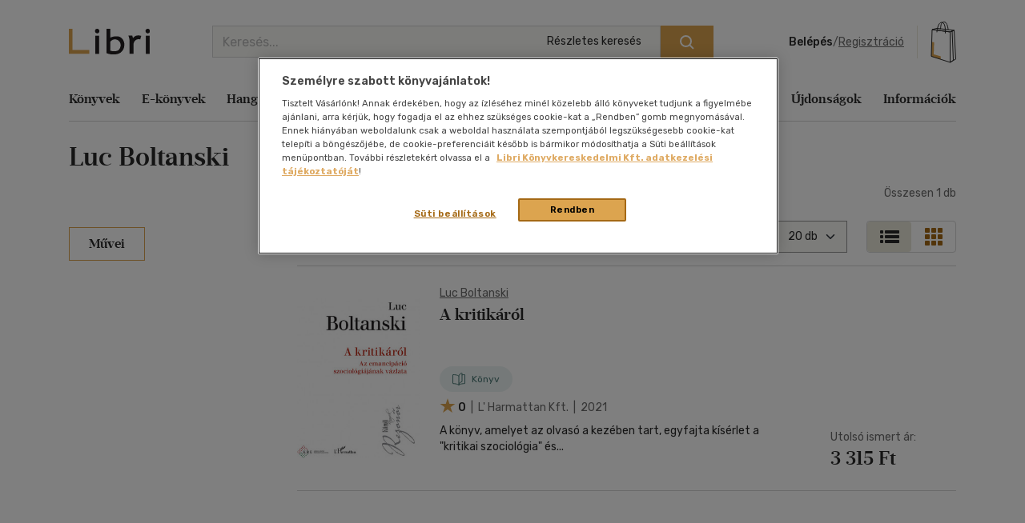

--- FILE ---
content_type: text/html; charset=utf-8
request_url: https://www.google.com/recaptcha/api2/anchor?ar=1&k=6LfyzAsTAAAAACm-GdPje1wyyZ2SGTVW1i9WIcZF&co=aHR0cHM6Ly93d3cubGlicmkuaHU6NDQz&hl=hu&v=N67nZn4AqZkNcbeMu4prBgzg&size=normal&anchor-ms=80000&execute-ms=30000&cb=1rrocs76oljg
body_size: 49593
content:
<!DOCTYPE HTML><html dir="ltr" lang="hu"><head><meta http-equiv="Content-Type" content="text/html; charset=UTF-8">
<meta http-equiv="X-UA-Compatible" content="IE=edge">
<title>reCAPTCHA</title>
<style type="text/css">
/* cyrillic-ext */
@font-face {
  font-family: 'Roboto';
  font-style: normal;
  font-weight: 400;
  font-stretch: 100%;
  src: url(//fonts.gstatic.com/s/roboto/v48/KFO7CnqEu92Fr1ME7kSn66aGLdTylUAMa3GUBHMdazTgWw.woff2) format('woff2');
  unicode-range: U+0460-052F, U+1C80-1C8A, U+20B4, U+2DE0-2DFF, U+A640-A69F, U+FE2E-FE2F;
}
/* cyrillic */
@font-face {
  font-family: 'Roboto';
  font-style: normal;
  font-weight: 400;
  font-stretch: 100%;
  src: url(//fonts.gstatic.com/s/roboto/v48/KFO7CnqEu92Fr1ME7kSn66aGLdTylUAMa3iUBHMdazTgWw.woff2) format('woff2');
  unicode-range: U+0301, U+0400-045F, U+0490-0491, U+04B0-04B1, U+2116;
}
/* greek-ext */
@font-face {
  font-family: 'Roboto';
  font-style: normal;
  font-weight: 400;
  font-stretch: 100%;
  src: url(//fonts.gstatic.com/s/roboto/v48/KFO7CnqEu92Fr1ME7kSn66aGLdTylUAMa3CUBHMdazTgWw.woff2) format('woff2');
  unicode-range: U+1F00-1FFF;
}
/* greek */
@font-face {
  font-family: 'Roboto';
  font-style: normal;
  font-weight: 400;
  font-stretch: 100%;
  src: url(//fonts.gstatic.com/s/roboto/v48/KFO7CnqEu92Fr1ME7kSn66aGLdTylUAMa3-UBHMdazTgWw.woff2) format('woff2');
  unicode-range: U+0370-0377, U+037A-037F, U+0384-038A, U+038C, U+038E-03A1, U+03A3-03FF;
}
/* math */
@font-face {
  font-family: 'Roboto';
  font-style: normal;
  font-weight: 400;
  font-stretch: 100%;
  src: url(//fonts.gstatic.com/s/roboto/v48/KFO7CnqEu92Fr1ME7kSn66aGLdTylUAMawCUBHMdazTgWw.woff2) format('woff2');
  unicode-range: U+0302-0303, U+0305, U+0307-0308, U+0310, U+0312, U+0315, U+031A, U+0326-0327, U+032C, U+032F-0330, U+0332-0333, U+0338, U+033A, U+0346, U+034D, U+0391-03A1, U+03A3-03A9, U+03B1-03C9, U+03D1, U+03D5-03D6, U+03F0-03F1, U+03F4-03F5, U+2016-2017, U+2034-2038, U+203C, U+2040, U+2043, U+2047, U+2050, U+2057, U+205F, U+2070-2071, U+2074-208E, U+2090-209C, U+20D0-20DC, U+20E1, U+20E5-20EF, U+2100-2112, U+2114-2115, U+2117-2121, U+2123-214F, U+2190, U+2192, U+2194-21AE, U+21B0-21E5, U+21F1-21F2, U+21F4-2211, U+2213-2214, U+2216-22FF, U+2308-230B, U+2310, U+2319, U+231C-2321, U+2336-237A, U+237C, U+2395, U+239B-23B7, U+23D0, U+23DC-23E1, U+2474-2475, U+25AF, U+25B3, U+25B7, U+25BD, U+25C1, U+25CA, U+25CC, U+25FB, U+266D-266F, U+27C0-27FF, U+2900-2AFF, U+2B0E-2B11, U+2B30-2B4C, U+2BFE, U+3030, U+FF5B, U+FF5D, U+1D400-1D7FF, U+1EE00-1EEFF;
}
/* symbols */
@font-face {
  font-family: 'Roboto';
  font-style: normal;
  font-weight: 400;
  font-stretch: 100%;
  src: url(//fonts.gstatic.com/s/roboto/v48/KFO7CnqEu92Fr1ME7kSn66aGLdTylUAMaxKUBHMdazTgWw.woff2) format('woff2');
  unicode-range: U+0001-000C, U+000E-001F, U+007F-009F, U+20DD-20E0, U+20E2-20E4, U+2150-218F, U+2190, U+2192, U+2194-2199, U+21AF, U+21E6-21F0, U+21F3, U+2218-2219, U+2299, U+22C4-22C6, U+2300-243F, U+2440-244A, U+2460-24FF, U+25A0-27BF, U+2800-28FF, U+2921-2922, U+2981, U+29BF, U+29EB, U+2B00-2BFF, U+4DC0-4DFF, U+FFF9-FFFB, U+10140-1018E, U+10190-1019C, U+101A0, U+101D0-101FD, U+102E0-102FB, U+10E60-10E7E, U+1D2C0-1D2D3, U+1D2E0-1D37F, U+1F000-1F0FF, U+1F100-1F1AD, U+1F1E6-1F1FF, U+1F30D-1F30F, U+1F315, U+1F31C, U+1F31E, U+1F320-1F32C, U+1F336, U+1F378, U+1F37D, U+1F382, U+1F393-1F39F, U+1F3A7-1F3A8, U+1F3AC-1F3AF, U+1F3C2, U+1F3C4-1F3C6, U+1F3CA-1F3CE, U+1F3D4-1F3E0, U+1F3ED, U+1F3F1-1F3F3, U+1F3F5-1F3F7, U+1F408, U+1F415, U+1F41F, U+1F426, U+1F43F, U+1F441-1F442, U+1F444, U+1F446-1F449, U+1F44C-1F44E, U+1F453, U+1F46A, U+1F47D, U+1F4A3, U+1F4B0, U+1F4B3, U+1F4B9, U+1F4BB, U+1F4BF, U+1F4C8-1F4CB, U+1F4D6, U+1F4DA, U+1F4DF, U+1F4E3-1F4E6, U+1F4EA-1F4ED, U+1F4F7, U+1F4F9-1F4FB, U+1F4FD-1F4FE, U+1F503, U+1F507-1F50B, U+1F50D, U+1F512-1F513, U+1F53E-1F54A, U+1F54F-1F5FA, U+1F610, U+1F650-1F67F, U+1F687, U+1F68D, U+1F691, U+1F694, U+1F698, U+1F6AD, U+1F6B2, U+1F6B9-1F6BA, U+1F6BC, U+1F6C6-1F6CF, U+1F6D3-1F6D7, U+1F6E0-1F6EA, U+1F6F0-1F6F3, U+1F6F7-1F6FC, U+1F700-1F7FF, U+1F800-1F80B, U+1F810-1F847, U+1F850-1F859, U+1F860-1F887, U+1F890-1F8AD, U+1F8B0-1F8BB, U+1F8C0-1F8C1, U+1F900-1F90B, U+1F93B, U+1F946, U+1F984, U+1F996, U+1F9E9, U+1FA00-1FA6F, U+1FA70-1FA7C, U+1FA80-1FA89, U+1FA8F-1FAC6, U+1FACE-1FADC, U+1FADF-1FAE9, U+1FAF0-1FAF8, U+1FB00-1FBFF;
}
/* vietnamese */
@font-face {
  font-family: 'Roboto';
  font-style: normal;
  font-weight: 400;
  font-stretch: 100%;
  src: url(//fonts.gstatic.com/s/roboto/v48/KFO7CnqEu92Fr1ME7kSn66aGLdTylUAMa3OUBHMdazTgWw.woff2) format('woff2');
  unicode-range: U+0102-0103, U+0110-0111, U+0128-0129, U+0168-0169, U+01A0-01A1, U+01AF-01B0, U+0300-0301, U+0303-0304, U+0308-0309, U+0323, U+0329, U+1EA0-1EF9, U+20AB;
}
/* latin-ext */
@font-face {
  font-family: 'Roboto';
  font-style: normal;
  font-weight: 400;
  font-stretch: 100%;
  src: url(//fonts.gstatic.com/s/roboto/v48/KFO7CnqEu92Fr1ME7kSn66aGLdTylUAMa3KUBHMdazTgWw.woff2) format('woff2');
  unicode-range: U+0100-02BA, U+02BD-02C5, U+02C7-02CC, U+02CE-02D7, U+02DD-02FF, U+0304, U+0308, U+0329, U+1D00-1DBF, U+1E00-1E9F, U+1EF2-1EFF, U+2020, U+20A0-20AB, U+20AD-20C0, U+2113, U+2C60-2C7F, U+A720-A7FF;
}
/* latin */
@font-face {
  font-family: 'Roboto';
  font-style: normal;
  font-weight: 400;
  font-stretch: 100%;
  src: url(//fonts.gstatic.com/s/roboto/v48/KFO7CnqEu92Fr1ME7kSn66aGLdTylUAMa3yUBHMdazQ.woff2) format('woff2');
  unicode-range: U+0000-00FF, U+0131, U+0152-0153, U+02BB-02BC, U+02C6, U+02DA, U+02DC, U+0304, U+0308, U+0329, U+2000-206F, U+20AC, U+2122, U+2191, U+2193, U+2212, U+2215, U+FEFF, U+FFFD;
}
/* cyrillic-ext */
@font-face {
  font-family: 'Roboto';
  font-style: normal;
  font-weight: 500;
  font-stretch: 100%;
  src: url(//fonts.gstatic.com/s/roboto/v48/KFO7CnqEu92Fr1ME7kSn66aGLdTylUAMa3GUBHMdazTgWw.woff2) format('woff2');
  unicode-range: U+0460-052F, U+1C80-1C8A, U+20B4, U+2DE0-2DFF, U+A640-A69F, U+FE2E-FE2F;
}
/* cyrillic */
@font-face {
  font-family: 'Roboto';
  font-style: normal;
  font-weight: 500;
  font-stretch: 100%;
  src: url(//fonts.gstatic.com/s/roboto/v48/KFO7CnqEu92Fr1ME7kSn66aGLdTylUAMa3iUBHMdazTgWw.woff2) format('woff2');
  unicode-range: U+0301, U+0400-045F, U+0490-0491, U+04B0-04B1, U+2116;
}
/* greek-ext */
@font-face {
  font-family: 'Roboto';
  font-style: normal;
  font-weight: 500;
  font-stretch: 100%;
  src: url(//fonts.gstatic.com/s/roboto/v48/KFO7CnqEu92Fr1ME7kSn66aGLdTylUAMa3CUBHMdazTgWw.woff2) format('woff2');
  unicode-range: U+1F00-1FFF;
}
/* greek */
@font-face {
  font-family: 'Roboto';
  font-style: normal;
  font-weight: 500;
  font-stretch: 100%;
  src: url(//fonts.gstatic.com/s/roboto/v48/KFO7CnqEu92Fr1ME7kSn66aGLdTylUAMa3-UBHMdazTgWw.woff2) format('woff2');
  unicode-range: U+0370-0377, U+037A-037F, U+0384-038A, U+038C, U+038E-03A1, U+03A3-03FF;
}
/* math */
@font-face {
  font-family: 'Roboto';
  font-style: normal;
  font-weight: 500;
  font-stretch: 100%;
  src: url(//fonts.gstatic.com/s/roboto/v48/KFO7CnqEu92Fr1ME7kSn66aGLdTylUAMawCUBHMdazTgWw.woff2) format('woff2');
  unicode-range: U+0302-0303, U+0305, U+0307-0308, U+0310, U+0312, U+0315, U+031A, U+0326-0327, U+032C, U+032F-0330, U+0332-0333, U+0338, U+033A, U+0346, U+034D, U+0391-03A1, U+03A3-03A9, U+03B1-03C9, U+03D1, U+03D5-03D6, U+03F0-03F1, U+03F4-03F5, U+2016-2017, U+2034-2038, U+203C, U+2040, U+2043, U+2047, U+2050, U+2057, U+205F, U+2070-2071, U+2074-208E, U+2090-209C, U+20D0-20DC, U+20E1, U+20E5-20EF, U+2100-2112, U+2114-2115, U+2117-2121, U+2123-214F, U+2190, U+2192, U+2194-21AE, U+21B0-21E5, U+21F1-21F2, U+21F4-2211, U+2213-2214, U+2216-22FF, U+2308-230B, U+2310, U+2319, U+231C-2321, U+2336-237A, U+237C, U+2395, U+239B-23B7, U+23D0, U+23DC-23E1, U+2474-2475, U+25AF, U+25B3, U+25B7, U+25BD, U+25C1, U+25CA, U+25CC, U+25FB, U+266D-266F, U+27C0-27FF, U+2900-2AFF, U+2B0E-2B11, U+2B30-2B4C, U+2BFE, U+3030, U+FF5B, U+FF5D, U+1D400-1D7FF, U+1EE00-1EEFF;
}
/* symbols */
@font-face {
  font-family: 'Roboto';
  font-style: normal;
  font-weight: 500;
  font-stretch: 100%;
  src: url(//fonts.gstatic.com/s/roboto/v48/KFO7CnqEu92Fr1ME7kSn66aGLdTylUAMaxKUBHMdazTgWw.woff2) format('woff2');
  unicode-range: U+0001-000C, U+000E-001F, U+007F-009F, U+20DD-20E0, U+20E2-20E4, U+2150-218F, U+2190, U+2192, U+2194-2199, U+21AF, U+21E6-21F0, U+21F3, U+2218-2219, U+2299, U+22C4-22C6, U+2300-243F, U+2440-244A, U+2460-24FF, U+25A0-27BF, U+2800-28FF, U+2921-2922, U+2981, U+29BF, U+29EB, U+2B00-2BFF, U+4DC0-4DFF, U+FFF9-FFFB, U+10140-1018E, U+10190-1019C, U+101A0, U+101D0-101FD, U+102E0-102FB, U+10E60-10E7E, U+1D2C0-1D2D3, U+1D2E0-1D37F, U+1F000-1F0FF, U+1F100-1F1AD, U+1F1E6-1F1FF, U+1F30D-1F30F, U+1F315, U+1F31C, U+1F31E, U+1F320-1F32C, U+1F336, U+1F378, U+1F37D, U+1F382, U+1F393-1F39F, U+1F3A7-1F3A8, U+1F3AC-1F3AF, U+1F3C2, U+1F3C4-1F3C6, U+1F3CA-1F3CE, U+1F3D4-1F3E0, U+1F3ED, U+1F3F1-1F3F3, U+1F3F5-1F3F7, U+1F408, U+1F415, U+1F41F, U+1F426, U+1F43F, U+1F441-1F442, U+1F444, U+1F446-1F449, U+1F44C-1F44E, U+1F453, U+1F46A, U+1F47D, U+1F4A3, U+1F4B0, U+1F4B3, U+1F4B9, U+1F4BB, U+1F4BF, U+1F4C8-1F4CB, U+1F4D6, U+1F4DA, U+1F4DF, U+1F4E3-1F4E6, U+1F4EA-1F4ED, U+1F4F7, U+1F4F9-1F4FB, U+1F4FD-1F4FE, U+1F503, U+1F507-1F50B, U+1F50D, U+1F512-1F513, U+1F53E-1F54A, U+1F54F-1F5FA, U+1F610, U+1F650-1F67F, U+1F687, U+1F68D, U+1F691, U+1F694, U+1F698, U+1F6AD, U+1F6B2, U+1F6B9-1F6BA, U+1F6BC, U+1F6C6-1F6CF, U+1F6D3-1F6D7, U+1F6E0-1F6EA, U+1F6F0-1F6F3, U+1F6F7-1F6FC, U+1F700-1F7FF, U+1F800-1F80B, U+1F810-1F847, U+1F850-1F859, U+1F860-1F887, U+1F890-1F8AD, U+1F8B0-1F8BB, U+1F8C0-1F8C1, U+1F900-1F90B, U+1F93B, U+1F946, U+1F984, U+1F996, U+1F9E9, U+1FA00-1FA6F, U+1FA70-1FA7C, U+1FA80-1FA89, U+1FA8F-1FAC6, U+1FACE-1FADC, U+1FADF-1FAE9, U+1FAF0-1FAF8, U+1FB00-1FBFF;
}
/* vietnamese */
@font-face {
  font-family: 'Roboto';
  font-style: normal;
  font-weight: 500;
  font-stretch: 100%;
  src: url(//fonts.gstatic.com/s/roboto/v48/KFO7CnqEu92Fr1ME7kSn66aGLdTylUAMa3OUBHMdazTgWw.woff2) format('woff2');
  unicode-range: U+0102-0103, U+0110-0111, U+0128-0129, U+0168-0169, U+01A0-01A1, U+01AF-01B0, U+0300-0301, U+0303-0304, U+0308-0309, U+0323, U+0329, U+1EA0-1EF9, U+20AB;
}
/* latin-ext */
@font-face {
  font-family: 'Roboto';
  font-style: normal;
  font-weight: 500;
  font-stretch: 100%;
  src: url(//fonts.gstatic.com/s/roboto/v48/KFO7CnqEu92Fr1ME7kSn66aGLdTylUAMa3KUBHMdazTgWw.woff2) format('woff2');
  unicode-range: U+0100-02BA, U+02BD-02C5, U+02C7-02CC, U+02CE-02D7, U+02DD-02FF, U+0304, U+0308, U+0329, U+1D00-1DBF, U+1E00-1E9F, U+1EF2-1EFF, U+2020, U+20A0-20AB, U+20AD-20C0, U+2113, U+2C60-2C7F, U+A720-A7FF;
}
/* latin */
@font-face {
  font-family: 'Roboto';
  font-style: normal;
  font-weight: 500;
  font-stretch: 100%;
  src: url(//fonts.gstatic.com/s/roboto/v48/KFO7CnqEu92Fr1ME7kSn66aGLdTylUAMa3yUBHMdazQ.woff2) format('woff2');
  unicode-range: U+0000-00FF, U+0131, U+0152-0153, U+02BB-02BC, U+02C6, U+02DA, U+02DC, U+0304, U+0308, U+0329, U+2000-206F, U+20AC, U+2122, U+2191, U+2193, U+2212, U+2215, U+FEFF, U+FFFD;
}
/* cyrillic-ext */
@font-face {
  font-family: 'Roboto';
  font-style: normal;
  font-weight: 900;
  font-stretch: 100%;
  src: url(//fonts.gstatic.com/s/roboto/v48/KFO7CnqEu92Fr1ME7kSn66aGLdTylUAMa3GUBHMdazTgWw.woff2) format('woff2');
  unicode-range: U+0460-052F, U+1C80-1C8A, U+20B4, U+2DE0-2DFF, U+A640-A69F, U+FE2E-FE2F;
}
/* cyrillic */
@font-face {
  font-family: 'Roboto';
  font-style: normal;
  font-weight: 900;
  font-stretch: 100%;
  src: url(//fonts.gstatic.com/s/roboto/v48/KFO7CnqEu92Fr1ME7kSn66aGLdTylUAMa3iUBHMdazTgWw.woff2) format('woff2');
  unicode-range: U+0301, U+0400-045F, U+0490-0491, U+04B0-04B1, U+2116;
}
/* greek-ext */
@font-face {
  font-family: 'Roboto';
  font-style: normal;
  font-weight: 900;
  font-stretch: 100%;
  src: url(//fonts.gstatic.com/s/roboto/v48/KFO7CnqEu92Fr1ME7kSn66aGLdTylUAMa3CUBHMdazTgWw.woff2) format('woff2');
  unicode-range: U+1F00-1FFF;
}
/* greek */
@font-face {
  font-family: 'Roboto';
  font-style: normal;
  font-weight: 900;
  font-stretch: 100%;
  src: url(//fonts.gstatic.com/s/roboto/v48/KFO7CnqEu92Fr1ME7kSn66aGLdTylUAMa3-UBHMdazTgWw.woff2) format('woff2');
  unicode-range: U+0370-0377, U+037A-037F, U+0384-038A, U+038C, U+038E-03A1, U+03A3-03FF;
}
/* math */
@font-face {
  font-family: 'Roboto';
  font-style: normal;
  font-weight: 900;
  font-stretch: 100%;
  src: url(//fonts.gstatic.com/s/roboto/v48/KFO7CnqEu92Fr1ME7kSn66aGLdTylUAMawCUBHMdazTgWw.woff2) format('woff2');
  unicode-range: U+0302-0303, U+0305, U+0307-0308, U+0310, U+0312, U+0315, U+031A, U+0326-0327, U+032C, U+032F-0330, U+0332-0333, U+0338, U+033A, U+0346, U+034D, U+0391-03A1, U+03A3-03A9, U+03B1-03C9, U+03D1, U+03D5-03D6, U+03F0-03F1, U+03F4-03F5, U+2016-2017, U+2034-2038, U+203C, U+2040, U+2043, U+2047, U+2050, U+2057, U+205F, U+2070-2071, U+2074-208E, U+2090-209C, U+20D0-20DC, U+20E1, U+20E5-20EF, U+2100-2112, U+2114-2115, U+2117-2121, U+2123-214F, U+2190, U+2192, U+2194-21AE, U+21B0-21E5, U+21F1-21F2, U+21F4-2211, U+2213-2214, U+2216-22FF, U+2308-230B, U+2310, U+2319, U+231C-2321, U+2336-237A, U+237C, U+2395, U+239B-23B7, U+23D0, U+23DC-23E1, U+2474-2475, U+25AF, U+25B3, U+25B7, U+25BD, U+25C1, U+25CA, U+25CC, U+25FB, U+266D-266F, U+27C0-27FF, U+2900-2AFF, U+2B0E-2B11, U+2B30-2B4C, U+2BFE, U+3030, U+FF5B, U+FF5D, U+1D400-1D7FF, U+1EE00-1EEFF;
}
/* symbols */
@font-face {
  font-family: 'Roboto';
  font-style: normal;
  font-weight: 900;
  font-stretch: 100%;
  src: url(//fonts.gstatic.com/s/roboto/v48/KFO7CnqEu92Fr1ME7kSn66aGLdTylUAMaxKUBHMdazTgWw.woff2) format('woff2');
  unicode-range: U+0001-000C, U+000E-001F, U+007F-009F, U+20DD-20E0, U+20E2-20E4, U+2150-218F, U+2190, U+2192, U+2194-2199, U+21AF, U+21E6-21F0, U+21F3, U+2218-2219, U+2299, U+22C4-22C6, U+2300-243F, U+2440-244A, U+2460-24FF, U+25A0-27BF, U+2800-28FF, U+2921-2922, U+2981, U+29BF, U+29EB, U+2B00-2BFF, U+4DC0-4DFF, U+FFF9-FFFB, U+10140-1018E, U+10190-1019C, U+101A0, U+101D0-101FD, U+102E0-102FB, U+10E60-10E7E, U+1D2C0-1D2D3, U+1D2E0-1D37F, U+1F000-1F0FF, U+1F100-1F1AD, U+1F1E6-1F1FF, U+1F30D-1F30F, U+1F315, U+1F31C, U+1F31E, U+1F320-1F32C, U+1F336, U+1F378, U+1F37D, U+1F382, U+1F393-1F39F, U+1F3A7-1F3A8, U+1F3AC-1F3AF, U+1F3C2, U+1F3C4-1F3C6, U+1F3CA-1F3CE, U+1F3D4-1F3E0, U+1F3ED, U+1F3F1-1F3F3, U+1F3F5-1F3F7, U+1F408, U+1F415, U+1F41F, U+1F426, U+1F43F, U+1F441-1F442, U+1F444, U+1F446-1F449, U+1F44C-1F44E, U+1F453, U+1F46A, U+1F47D, U+1F4A3, U+1F4B0, U+1F4B3, U+1F4B9, U+1F4BB, U+1F4BF, U+1F4C8-1F4CB, U+1F4D6, U+1F4DA, U+1F4DF, U+1F4E3-1F4E6, U+1F4EA-1F4ED, U+1F4F7, U+1F4F9-1F4FB, U+1F4FD-1F4FE, U+1F503, U+1F507-1F50B, U+1F50D, U+1F512-1F513, U+1F53E-1F54A, U+1F54F-1F5FA, U+1F610, U+1F650-1F67F, U+1F687, U+1F68D, U+1F691, U+1F694, U+1F698, U+1F6AD, U+1F6B2, U+1F6B9-1F6BA, U+1F6BC, U+1F6C6-1F6CF, U+1F6D3-1F6D7, U+1F6E0-1F6EA, U+1F6F0-1F6F3, U+1F6F7-1F6FC, U+1F700-1F7FF, U+1F800-1F80B, U+1F810-1F847, U+1F850-1F859, U+1F860-1F887, U+1F890-1F8AD, U+1F8B0-1F8BB, U+1F8C0-1F8C1, U+1F900-1F90B, U+1F93B, U+1F946, U+1F984, U+1F996, U+1F9E9, U+1FA00-1FA6F, U+1FA70-1FA7C, U+1FA80-1FA89, U+1FA8F-1FAC6, U+1FACE-1FADC, U+1FADF-1FAE9, U+1FAF0-1FAF8, U+1FB00-1FBFF;
}
/* vietnamese */
@font-face {
  font-family: 'Roboto';
  font-style: normal;
  font-weight: 900;
  font-stretch: 100%;
  src: url(//fonts.gstatic.com/s/roboto/v48/KFO7CnqEu92Fr1ME7kSn66aGLdTylUAMa3OUBHMdazTgWw.woff2) format('woff2');
  unicode-range: U+0102-0103, U+0110-0111, U+0128-0129, U+0168-0169, U+01A0-01A1, U+01AF-01B0, U+0300-0301, U+0303-0304, U+0308-0309, U+0323, U+0329, U+1EA0-1EF9, U+20AB;
}
/* latin-ext */
@font-face {
  font-family: 'Roboto';
  font-style: normal;
  font-weight: 900;
  font-stretch: 100%;
  src: url(//fonts.gstatic.com/s/roboto/v48/KFO7CnqEu92Fr1ME7kSn66aGLdTylUAMa3KUBHMdazTgWw.woff2) format('woff2');
  unicode-range: U+0100-02BA, U+02BD-02C5, U+02C7-02CC, U+02CE-02D7, U+02DD-02FF, U+0304, U+0308, U+0329, U+1D00-1DBF, U+1E00-1E9F, U+1EF2-1EFF, U+2020, U+20A0-20AB, U+20AD-20C0, U+2113, U+2C60-2C7F, U+A720-A7FF;
}
/* latin */
@font-face {
  font-family: 'Roboto';
  font-style: normal;
  font-weight: 900;
  font-stretch: 100%;
  src: url(//fonts.gstatic.com/s/roboto/v48/KFO7CnqEu92Fr1ME7kSn66aGLdTylUAMa3yUBHMdazQ.woff2) format('woff2');
  unicode-range: U+0000-00FF, U+0131, U+0152-0153, U+02BB-02BC, U+02C6, U+02DA, U+02DC, U+0304, U+0308, U+0329, U+2000-206F, U+20AC, U+2122, U+2191, U+2193, U+2212, U+2215, U+FEFF, U+FFFD;
}

</style>
<link rel="stylesheet" type="text/css" href="https://www.gstatic.com/recaptcha/releases/N67nZn4AqZkNcbeMu4prBgzg/styles__ltr.css">
<script nonce="Hf5TNV4nZdjg6YoYU0cSGA" type="text/javascript">window['__recaptcha_api'] = 'https://www.google.com/recaptcha/api2/';</script>
<script type="text/javascript" src="https://www.gstatic.com/recaptcha/releases/N67nZn4AqZkNcbeMu4prBgzg/recaptcha__hu.js" nonce="Hf5TNV4nZdjg6YoYU0cSGA">
      
    </script></head>
<body><div id="rc-anchor-alert" class="rc-anchor-alert"></div>
<input type="hidden" id="recaptcha-token" value="[base64]">
<script type="text/javascript" nonce="Hf5TNV4nZdjg6YoYU0cSGA">
      recaptcha.anchor.Main.init("[\x22ainput\x22,[\x22bgdata\x22,\x22\x22,\[base64]/[base64]/[base64]/ZyhXLGgpOnEoW04sMjEsbF0sVywwKSxoKSxmYWxzZSxmYWxzZSl9Y2F0Y2goayl7RygzNTgsVyk/[base64]/[base64]/[base64]/[base64]/[base64]/[base64]/[base64]/bmV3IEJbT10oRFswXSk6dz09Mj9uZXcgQltPXShEWzBdLERbMV0pOnc9PTM/bmV3IEJbT10oRFswXSxEWzFdLERbMl0pOnc9PTQ/[base64]/[base64]/[base64]/[base64]/[base64]\\u003d\x22,\[base64]\\u003d\x22,\x22wo9aw7kmAXAow4AdQzPCusO+Nx1fwqvDvjLDssKlwrXCuMK/wrrDhcK+EcKnS8KJwrkAKAdLDSLCj8KZRsO/X8KnD8KUwq/DliDCrjvDgF1mcl5+HsKoVBDCvRLDiF/[base64]/CqE7DhEXCncKZdsOMwqhkesKqw6cUTcO/[base64]/CicOaasKoYcOXwq7CmRBPSznDuR3Cpyplw7sJw6bCqsK0CsK/[base64]/DcK6ZlUxwrvDp8KuJMKDw7crwqw9wqHDvwzCplEtXWUsXcOXw70MP8Okw6LClMKKw5UqVSdvwq3DpwvCqMKCXlVuF1PCtA/[base64]/RMOrwrQmA8KfFV4jYMOYw4DDh8OMw5PCp3LCvcKawpnDt3rDn03DoBLDkcKqLHbDnyzCnz7DoANvwoJcwpFmwpjDliMXwobClWVfw5LDuwrCg0PCoATDtMK5w7grw6jDn8KMTTnCiE/DsiZsDX7DjMOxwprCgsOVMcK4w51iwrDDljgEw7HCmCRxSsKyw4nCvsK0FMKiwpQbwrnDkMKxXsK5wrbCnBnCocO9B2NOEQNYw7vCqF/Cn8KowpZrw6vCssKNwoXCpMK4wpYjDxs+wq8WwqdpKCwybcKUMm7Cnx9/RcOewrskw5J5wq7ClSXCiMKbEFHDhcK9wrhVwrobA8OPw73CiU5FPcKkwoR9QFLChi1ew6DDlzPDssK1A8KPVMOVOsOOw4QXwq/[base64]/DtWEfwqNYfsKZw7DCtsK2w6PCimo3UB0nWh9KEEF2w7vDlgsZW8KIw5wOw4TCuhlnCMOHB8KOAsKmwqzCjsOqfG9DDxzDmGEtE8O3BlvCpTkfwpDDj8OnUcKkw5/Dk2/CncKRwokRw7E6dcORw7zCiMOBwrNhw5DCp8OCw77DhTnDpzDCsWzDnMKMw7DDtUTCksOrwovCjcOIIExFw5p4w7IZSsO/aA/DgMKrezfDiMOQEmrDnTbDpsK2IMOOfl0VwrbCsUJww5gKwroCwqXCsi/[base64]/[base64]/DvsOlwqnDtGrDjwFoDsK9D3M0wozDiVpNwpHDljXChkpDwqbChSwVLBrDtUx5wovDskjCqcKowr4aWMK6wp5kFn/CuQHDrVhSLsK8w4gDA8O2BjYvHCheLizClShmBMOxH8OVwpANJEcWwrcEwqDCkFV6NMOiX8KqQDHDjWtsdMOAw5nCuMO7MsKRw74jw7/DoQE4J1keTsOOMXLCocO5wpArCcO7woMUMXgxw7zCpsOqwq7Dn8KMD8Orw6o1SMKMwpjChj7CmcKsK8Kdw7gVw6/[base64]/UMKrDDTDh8OXbFvDrzV0QVrDmcKDw7U/fMOswrQWw7sywrJ/w53DhcKte8OUwqErw4AxAMOJB8KBwqDDjsK5D3R2wo7ChFMRc1Fjb8KUaBlbwqTDoETCsV5kaMKmZ8K5ShXDi07Dm8O1w6bCrsOKw5AoA13CtBMlwqloakwNPcOUOWNuEQ7Coh1fGkdAECdTYUYCOgjDtAMQUMKXw64Qw4DCv8OpNsOQw5Exw41ieVXCgMO/[base64]/CpMOuwrVVw7AHw4XDu8OIXcKbKgTCusK+w60RacO6HXlIR8KARRY+GUlFVMKWZkjDgA/ChAZsVV7Ct0puwo9jwpIPw5fCtMKnwoHCocKqbMK4NW3DuX/DtQVuAcK0T8Kpaw0Iw6DDhxBHYcK0w7VlwqwEwqRvwpI2w5XDqcOAdMKvfcO2Y3FEwoh2w7lqw7HCkFB4KVvCqAJhOH0cw7d4FE4dwqJjHDPDqMKfSSYkPGQLw5bCmTdjesKjw4sIw7vCtcO8Gwdow5bDtQ9zw7k+LlrChxFRNcOYw7R6w6XCqMOuR8OgCX/DqHBwwpfCqcKEcFRww4PCl2Mkw4rCi0DDr8K7wqgsD8KKwo5FbcOsCVPDgyxWwpdgw5gKw6vCqhLDkMO3DFTDnxLDpTjDnzXCrGpAw7gRR07Ch0DChk0DBsOUw7DDusKvBxnDqGgkw7/[base64]/[base64]/Dr0RhwrFwHRjCncK8w55Tw4HCrio/[base64]/Dv8K7wp3Dh8Opw45Bwp/DphvDhUgGwpvDgT/CosOrWV1vd1TDuH/Dui8uKS1rw7rCtMK1wp7DtcKBCMOhDCkrw5Zbw490w63Dl8KawoZCD8OLbFAYaMOWw4QKw50HSy5tw7AzbMOww5ItwrLCksOyw6JkwprCs8K6RsKXbMKWX8Oiwo/CkcOmwpM8bwkmdEk8FcKaw5/DmMKpwovCvcOGw6RDwrZJaWwYahnCkylgwp8sBcOOwpDChC7DisOAXx3Ch8Kywr/CjcKvPsOvw77CvcK0w4vDoWzCp3xrwofCtsO7w6YOw5sSwqnCrMK0w7gpc8KXM8OqQcOgw4rDpSA9Slxfw7LCrDMew4bCs8OHw6RlMsO5w6V2w47CpsKuwoNMwr0XPSZfDsKrw5NDwqlLTVDDn8KtYxwiw5cbCBjCncOdwo94QcKEw67Dn0kdw45Ow5fCtBDCrXFHwp/DtDM3XRtjCy9LU8Knw7UHw5gwR8Oywr8iwodOTSbCncK6w7hWw4RmI8O2w4DDghoqwrzDpFPDiCJdHFcqw4YgbsKmJsOnw5Few7pzEcOiw7nCij3DnSjCqcOvwp3CpMOvQVnDlHfCkH9Qwr0MwptbEld4wrXDn8Kte1RmT8K6w6wqKCA/w4VbRS7CulZLBcOSwoktwr1mJMOmfsKsXgBuw7PCnQJnVQc9R8Ovw6cFQsKow5XCu380wqLCiMORw4BOw4lnwpLCqcK7woXCvMOsOkPDk8Kcwql+wp1ew7VPwr8mPMOKUcOowpEkwoszJhjCoWHCqsO/V8O+dzQjwrYXRcKGbRzDoBw7RMK3O8KXCMOSacO9wp/DkcOBwrnDk8KUfcOiLsO5w53CuHIEwprDpW/Dp8K7RWHCgnQla8O2YMO6w5DDuywMYMKoKcOwwrJ0Z8OPfDUrYQLCiCMowoPDrsKCw44/woIPNAdpJC7CixPDp8K7w7kuZWldw6vDuzjDh2VrYyUZKsOawrNWCzopNcOqw4XCn8OSUcKswqQmI0UGKsO0w7svOsKSw7fDgMOhXMOhMiZPwqjDl37DpcOkIAbClMOlC18vwr/DhCPDlUTDrV8Iwpx2w5whw656wpjCrwjCuGnDqT1Rw7cQw6oMwovDrsOJwqnCu8OQKFnDv8OaRTEdw4xYwptpwqp+w7IvFk4Gw5fCk8KUw73CisKmwph5UUddwooZU2/Cu8OkwoHCgcKGwq4tw4INJmxCVXRrTQFfwp9Sw4rCtMKMwpnDuxHDlMKxwr7Ch1F7wo1qw7Mswo7DkALDisOXw7/CuMOWwr/CjCU5FcKiDMKmw4RLW8OnwrvDs8OjBsO6RsK7worChz0Bw4hPwrvDt8KrMsK/Dl7DnMKGw45ywq7Dg8OYw6/Cp0gCw4DCicO1w5QXw7LDhVNqwogvW8Owwr/DkcK5Bx7DncOMwoVnAcOffMOnwoXDry7DggASwpPDlmRQw69iM8Kowo0eGcKSaMOZH2dKw4Z0Z8OxUsKlH8OTeMOdWsKwZgFrwrRMw4rCm8O7w7bCi8KZGcOUfMKUT8KYwr3DpgIwMMOsP8KGN8KewoQfw5DDhSDCggt+woxtc1vCmkFMdA/CscOUw4AAw5FXCMK7NsKZw5XCncOOCkDDncObTMOdZnIUFMOBRghcI8Krw7MPw4PCmTHDnS3CoglxLAIrRcKvw43Dj8KUWADDvMKCJ8OxL8OTwprDqC0vUQ5fwqzDhcObw5F7w6TDjRPCjgjDg38Xwq/CrEPDihrCg3c9w6UTKVllwqDDrBnCiMOBw7LCmCbDr8OgLsO8QcKJwokgImpew6oyw6gwE0nDoinCg1fDi2vCvjbCq8K+GsOHw4gSwpjCjUvDrcKXw65qwpfCsMKPLHxWU8KaasKOw4Qhwr4vwoUwHRTCkBfDjsKWA1/[base64]/CtEFKHXRQw7fCnMKIKlp5w57DmcKzw6nCjcO/CjXCm8KTdE3CiHDDun7DqMOIw5nCmwFSwroZfBJ+GcK0PU3DpkAqcVbDmMOWwqfDjcK+cB7DvsKEwpd0GsKzw4DDl8Ocw6/CksKxVsOcwplXw60Vwr3CpcKCwr3CosK9wqzDi8KQwrnCtGlGDTDCocOWF8KtAUVDwpx5wrPCsMKIw4DDhRDCosKFwqXDu1RRDWNfKF7CkRXDmcOUw61gwpA7UsKUw5bCn8Okw45/[base64]/CmsKkLnlzw7g9Z8KvwpgHQMK0w6YpMg/[base64]/CgDHCoRxkbsKgfMOow5UlIBY6LcKHwrbCtQYQXMK9wrplA8KzMcOUwp42wqUwwqoDw5/DlETCucONecKMD8OTKSDDrcO0wqVTHXfCg3F/w4VFw4zDui0Yw60mHG5Od2bCgiAPJsKgKsK8wrRVTcO4wqLCkcOHwoIyPgvCo8Kaw5/DncKxfMKHBQlCBmM8w7QAw7c2w4ddwrLCm0DCpcKRw7YJw6Z5AcKOGSjCmAx4wp/[base64]/w5PDkXVuMEkiw6bCg8OWw5JYwrPDh1LCkgp+w77CjhZRwromQzonSGTCicKtw7PCs8Ktw6AfRDbCpQcAwpNJIMKJdsKdwrDCtQlPUBHCiljDmFw7w4QLw4zDmCRccklTG8KCw5dkw6x/wqwKw5TDkDnChS3Cu8KQwr3DlAw4OcKXwo/[base64]/Dh8KZwpw4GQXCrcKcwqzCv1fCvHFbw5Mxw7RKw5TDg2vCksO+HcK2wrAAKsK0d8KGwrV5PcO+w5BFwrTDtMKcw7PCrQzCuEBsUsOdw6ccATjCk8KzDsK/A8OEVS87F33CjcO8bxAlScOEaMOhwpwuAnzDqyUVIRJJwq9Vw4kGX8KmX8OIwqzDojrCnVV3WirDoTzDv8KYMsKyZjkrw4s/[base64]/wp7DqmvDnH1AeMKKwqcUwq8iC1jDkcOsekbDp3daR8KrKlLDnHrCjVfDkSV2GsKzcsKLwq/DucKlw5jDq8KvX8K1w5bCk1nCjV7DiTMmwqNkw4tQwqJ4PsOVwpHDkcONJMK4wo7CrBXDpMKtXcO+wpbCncOTw5/CvcKUw6Jfwp8qw5gmVyvCmRXDkX4JXcKpasKGe8KbwqPChyZMw5d/WDjCtwIpwpAWVjzDpsKHw5nDqcK7wrPDhAFhwr7Cv8ODKMOOw59Sw4QqMsO5w7RRPMO5wpLCvwfDjsOLw5/DgSoKZsOMwrYVPmvDrcOXIxjCmcOyHkNpXCXDlmDCrUp3w5o0T8KYXcOjw4XCk8KKLxHDosOhwqPDtcK8w5VSw7daKMK7wrnCgsKBw6DDsFPCncKDCV9sR37CgcOBwoIsWjJNwrzCp05yTcOzw7Y6W8O3SmPCtGzCrFjDsBIPIxLCvMOxwpBcYMOZMA/DvMKlKVYJw47DncKGwrPCn37DhnZ3w54od8K7DMOMVgofwoDCtFzDicOVN1HDo2JDwqfDlsK4wpYuDsK5chzCtcKIRUjCnm5zHcOCGMKawoDDt8OCZMKcHsKQA1xWwq3CmsKywrPDi8KFZQjDgcO/w45QNMKQwrzDhsKLw5taOgnCl8KyIhckEyXDtsOawpTCpsOpTm4GbMOKPcOlwrYBwo89TWLCqcOPwpAXwpzCt03DsEXDncKVUMKsQxoxRMOwwpNmwpTDsBrDj8KvXMOAXhrDqsKbI8Onw74EBDghDFxNcMONeiDCu8OJZcOVw7/[base64]/CvDszwpfDpArCusKow4LDpMOzLcOaw4jDiMKlEjw6e8KZwo3DumVYw6TDvQfDg8OiK1LDiQ5JcU9qw53DpGvCrcOgwq3Cjm5swq08w5Zyw7YdckDDqzXDqsK6w7rDn8K/a8KfRF1GbgDDisKMB03DoUkFwrjCrnETw5E2AlJpXypJwpbCj8KiGiF+wr/Ct3tjw7APwoHCgMOCJxHDrsKtw5nCpzXDjgd9w7rCksK1JsKowrvCtsOew7dywp1gKcOoLcKqIsONwonCtcKww7nCg2bCoinCtsOfH8Knw7zChsKeU8OEwoh6XGzCnR/DrFN7wo/CpDlAwpzDicOJCsOQJMO9KhzCkEjCrsOdScOOwrFbwonDtcK7wqvCtg4+OsKRBUzCmCnDjXjCuzfDr30hw7QbIcOvwo/DtMKYwrUVO2fCsw52blnDo8OYUcKkZA18w50ld8OET8KQwqTCrsOuVSjDtMK5w5TDlAxuw6LCusOmH8KfW8OSO2PDt8KsZcO1SSY7w7oow6zCncOaI8OgMsKewpnCuRPDmFcuw6PCgT3DsSY5wp/CqhFTw50PdD5Bw7w3wrhfDFrDizXCp8Ktw7DCinrCisK8DcOHK2BKQ8KgEcOQw6HDq1bDgcO8AcKmPxbCjcK+wo/[base64]/CkMORHF0uZcKcDsODwppfw5gUW8OYf08vw7LCgMKeMRTDs8KbL8KzwrNlwrMvIjBYwonCvBLDvBtKw7lVw7IhDsOTwoFyRALCssK9P3kcw5nDjsKFw7/DksOIwoLDrXPDsEvCu2/[base64]/DtgQld3fDpwIFSxh3MMKyIBvDkMOVw73DiMODwp1Gw7wIw6/[base64]/HzlOR8KDwrPDvRDCkcK/wozDnyfCjVzCmRgmwpbCkA4AwrDCkyIpfsKqRhQvLsKXAcKzHj7Dm8KhEcKMwr7DksKENzZ+wqpwQxh0wrx1w6PCkMKIw7vDrTXDrMKWw45SQcOyUUHCjsOrSHlxwpTCtnTCg8OmCsKtW3dyFH3DlsKaw4LDv0rDqT7DscOowrAFNMOOwrnCoifCuTcYw4FBJ8Kaw5/CmcKFw7vCocOdYiDCv8OsFSbCkjJfHcKEw4oqLmBuIz0Lw6tKw6M9bXA/[base64]/[base64]/[base64]/CpcO9w4zDmQ3Dunp4w5fDkX0iwqlvw4rCnMK9NS7CucOrw5Fcw53CpzAdUTLCq2rCs8KPw53CocK3OMKfw6NKOMO8wrHClMO6TkzClFTCs2oIwpLDkxXCn8KFLx96CnfCpMOnX8KUXAXDgi/[base64]/csKBw4gUIDTCrMOIwrNdIgdHw6MresK8LRPCjytvw6zCrUnCrHACeWwUPBfDgjIHwr3DnMOoJx1eOcKNwqRIZsKzw6nDlVcWFHY5bcOMasKzwrbDg8OJw5Qxw4/DhkzDiMKGwpdzw71ywrEIaXTCqEh3w4zCmFfDqcKwVcKSwqUxwrTCn8K9bcKnP8KawoI/[base64]/Dm1jDusKzwrPCocOUwrHCiCjDicKMw43CicOBUcOWYWsqBERJHnjDhgcvwqHDvyHCvcOrY1IWZsKwDSjDuwDDilTDtsKGa8OabSDCscKBXyzDncO4e8O7Nl/Cl1vCuTLCtRVOSsKVwpN5w7jCuMK/w6rCqHXCkRFgDh0OL0R4DMK1WyNew5PDlMKWFjslBcKrH2RpwoPDlMOuwoNuw5TCvXTDrQrCv8KJBFvDs1Q8T01SO3YAw54Kw4rCg3zCvMOYwq7Cp0kUwr/Co0MSw4nCkjQEAQzCq0LDpMKjw7xww6XCkcO/w7XDjsK5w649YzYWPMKhP2UUw73Cv8OXccOrJMOOBsKfwrLCqwwDPsOnf8OYwrdiw4jDuwjDqhDDlMKkw4PCiE8GO8KrP0txLyDCl8ODw70qw5XCj8KhDlbCtFgBHcKLw51ew7Vswoo/wr3CosK6b1bCucKgwp7CgxDDkcKJQMK1wqlmw7/Cu37CssKsd8OHZnEdMMOGwojDm214T8KkY8KRwql8YsOVKgxhasO+OcOCw4jDoDsGGVQSw5HDpcOmbnrCgsKqw6bCsDTCunnCiyTClDgowqnClMKQwp3DjyELADJsw48qbsOdw6EEwrDDuC/DqxLDolMYeSXCtsKnw7fDscOpTCXDm2bCulrDpzTCi8K1QcK/VMOKwolQEsKZw49jdcKewqgwN8OUw4xqIk17fGzCj8O+DxrCqyfDq0vChgLDuEI1KcKJVCcTw5zDgsKYw45lwrFVEMO/ASjDuiHCjcK1w7duTXzDnMOGwpceQsOaw43DhsKAasOHwqnCugw7wr7ClVtCKcO0wo/Cn8OiPsKMNMOyw4gGfcKEw55cXcOlwrPDlDDCnMKAMHvCn8K0XcKiFMOaw5TDjMOobSTDvMOUwp3CqMO/ccKcwrPCp8Okw6Zqwp4bKBQGw6d2VH0WYyHChFHDjsOqWcK/cMOEw7M/F8OgUMK+w4UJwoXCtMKUw6zDi0jDmcK7TcKAaGxRTRLCosO6NMOMwr7DjsKewpkrw7jDgw5nH1zChHUsY0pTCxMwwq0iTMOqw4puAj7DkzHDv8OSw44PwrhHZcK6cVzCsCt3TMOtTh16wonCscOeUsOJQF19wqgvDG/[base64]/Cq8O1FwDDucK7wq/[base64]/Cny/CvMOJw63Dm8KewrJJIGbDv8O/KE7DvAZZC31XJcKiO8KVZMKoworCgyDDhMO/w7vDowQ/[base64]/HcOLwpfCk0AxbSRiChHDmcOQw7HClcK/w6tWR8OxREdIwr7DiSd/[base64]/[base64]/wq/[base64]/DnMOHw6vCgcO6wr8vQcKNwrtTEwk0woQzwqYPKcKlwo/[base64]/DlwjDscOTw4zDql7DuTvDtjRVwrLDrDQOZMOaIGLCizDDk8K9w5x/O2lWw7M9DsOjVsK3KUoLBRnCvV/[base64]/w5rDicOKwp/[base64]/[base64]/IwDDqMOEwpwvw4sGwovDqCzDjDvDt8K9w6HDrsKHwo4EVsKsX8OwJVdcEsK9wrvCvjpGbUvDk8KcBEDCqMKRwo8fw6XCq1HCr37CvRTCv2HCg8OGScKQDsKTP8ODWcKCGSdiw7ABwpwtdsOUMMKNNgwCw4nCicKyw77CoSZiw6BYw6rCt8Kmw6l0Q8O7wprCsR/CoxvDlsKQw4AwRMKVwp5Uw63DgMK7w47DuCDDomEPdMOtw4dzfMKGSsK2WBcxGlxewpPDmMKmHxQURcOKw7sUw74jwpIQEisQGmkOD8K+U8OIwqvCj8Kmwp/Cr0bDlsOYFcO5AsK+BsOyw5PDhsKNw5zCoDHCkjkWIAhMX1DDmMOcTsO8NcOSK8K9woNiP2xDdzPChgDCiWVSwoXDul9hYMKswprDh8Kqwpdlw7BBwr/DgsKvwpLCmsOLF8Kzw5/Dg8OVwrMNSTbClsKYw4rCr8OECFfDtMOewoLDusKlCzXDjiEIwqhXM8KCwrjChzkYw5Y/X8K/[base64]/dCDDjnPCglQdwqzCucK2AcOTw5I/wooaeEQPwpQkVsKHw7Q8E1EFwqd1wrfDrU7Cu8KBNEFBw4HCixA1PMKqw7nCqcO4w6HCgVbDlsKzem1bwpfDm1RHH8OVw5lYwoPCo8Kvw4ZYw6gywoXCgWcQdR/CtcKxXDJbwr7CvcKgAwl4wrPCvG7CriUAMk3Ch3M7ZCXCo2zCpiJQGl3CqcOEw7DDmzrCrHRKK8Oyw4c2JcO9wo4ww7fCncOCLCl1w73CtlnCrknDkzXCvVghS8O/b8OAwq4lw4jDshd1wq/[base64]/[base64]/DgcOEw53Dv8Kxwppaw5rCrcOjasOADMKsw4h8wqUYwo4GMjbCpMOOX8O/wognw6Jzwr02Kyhgw71Fw7JZP8OSHQQawrjDrsO3w5rDlMKTVi/DpgDDqyfDon3CvMKyNcOCLy3Dq8ODCcKvw7ZmDgbDq0DDqj/CihVNwr7CiWo6wr3CjcKowpd2wpwsFm3DpsKbwrEBQy8bW8KnwqXDicOaJsONB8KCwp07LcKPw47DtMO2LRpyw4PCqSNLQyp+w7zCh8OQE8OqfybCi0g5woFMOWjCosO/w5AUWjBFAcO3wpoVXcKqLMKBw4NNw5lefATCjEt+wqTClMK3dU4bw6VowqcvF8K3w5vCqCrDkcOmacK5wqHCjhYpCxHDhsK1wpbCu3PCiGIkw7EWMzDCvcKcwrUaTsKtKsKTLARow4nDmwdPw5xdIUfCjMOzWG4UwrVIwprCpsOXw5QIwr/[base64]/Ck8OWwrrDt8O9wokew4UTG1IBwpMEJx1/[base64]/Wm5awoXDjsKHwpxGw6DDisOuwqrDl0hVDFgQwqEywqnCjQF6w6U+w44QwqzDj8OpAMKwQsOpw5bClsKywpzDp1JBw6nDisO9BgYeFcKFICfDt2vDliDCvMOQDcOtw5XDg8KhVRHCu8O6wqsrB8OIw5TDtGHCnMKSGU7ChUHCsgnDv2/DssOawq8Nw57CrC3Dh1YVwqwjw6lWJcKMIsO7w7d+woQswqjCthfDkzITw4fDvH3CtmPDnClcwpnDscK4w55gVRrDpjXCosOcw5gMw5TDv8KbwpHCmkjDv8OVwpfDrcOzw5AKBlrChXHDvAwsFlvDrmwYw5Ztw4vCjiHCj0zCicOtwoXCmx13wo/[base64]/UWLCjHMXY0PCpArCmMO1w6PDv8OtcEDCqAovwoDDky8QwoDClMKFwoo6woDDgCULaRDDmMKlw6FLPcKbwo/DoVfDpMOHWj3Ch3BFwojChsKqwqMbwrgbFMKREkFCUMKVw7s2ZcOfQsOuwqfCoMOLw7rDvxRtGcKOdsOhRDLCiV1lwqwkwpkDfMORwr3CpyDCrSZWScKxbMO8w7NINXghXzwMWMOHwqPDin/CjMKlw47CqQY+DQAZVhBaw5sDw53DjW1HwrzDpwzDtETDrMOYCMOUM8KUwohrSA7Dp8KlBHjDn8Oiwp3DvlTDgVAXwqLChBULw4jDsj/CicO7w4hlw43DksOkwpgZwoQOw7gPw4spAsKcMcOyHGfDrsK+CHgAScKgw4kMwrPDi2HCgER3w6TCksO8wrtiGMO9KX7DqsKqHMO0YATCk3LDqcKTTgBtXjvDnsOBYE/CmMO/wqfDkhDCu0HDqcKcwpFQcGI8LsOPLGIHw7p7w4wpYsOPw4wGeyXDrcOww7LCqsOBX8KBw5pJdBzDklnCkcK5W8Ksw7/DncK4wrvCjsOuwq7Dr1BAwrw5UlnCsQpWek/DkBfCscKlw6TDsm0Qw6tJw50ZwqscSMKIF8OsHibDkcKLw61uKyFcecOwIz4lWsOKwqhcdcOaIMOaM8KSdx/DjkxZHcK2w5F+wq3Dl8KQwqvDv8KBZS83wo5pB8O0wrfDm8K2KcKIJsK3w6V/w6V9w57DvEfCksOrMXAyLnHDnmTCl04ZYWRgByjDkkrDvlPDlsO7SwgaacKiwqjDoQ3Drx7Dv8KIwonCvcOAwpRGw5FrIUjDkXbCmhTDgyPDiAHCoMO/NsK7V8KIw7zDrWY4fyTCpsOSwrYpw45zRBPCgTQuBTZtw4BcGhwaw5sgw6bCk8OEwolEasORwqRNU398ZRDDkMKTLcOpdMOBWw1FwoV0C8K7bUlCwooWw6Vbw4TDi8OBw5kGcwPDqMKgw4TDkB9wFkhQScKqJ1/DksKpwq1/XMKxVUEnFMOYdMOqwoQ4RkhsTcKSZlnDqAjCoMK6w5rCm8ObcsOiw5wkw6bDp8KZNA/Cq8KOXsK5QiR0Z8OmLkXCsxo4w5nDjjLDslLCqifDohTDm2QywofDgzrDmsOFOxVVCsKIwp5Lw5QIw63DrCUaw5thC8KhezrCmcKjMsO/YEnCqnXDiyUYPxk1BsOOGsKAw4sCw6JCHcO5wrbCmm8dFmvDusK2wq1DIcKIO3jDtcObwrrCl8KRwplrwqZRZ0lqJkbCoinCnH/DqlzDlcKpbsOcScKkPk/DnMOrcxjDgCdTWQDDj8KuOMKrw4czNQ4SUMOQfcKEwqk0VcKEw4LDmlcOGw/CqQdOwo8PwonCo2nDsiFsw4JzwpnCsQfCoMKqdMKKwrvCkDFOwrfDq2FhcMO+V0Ejwq93w5oKw4YBwrJpYMK1BcOWEMOuRcOvdMO4w4fDtgnCnFHCicKLwqXDvsKEe2DDkU1ewpfCncKJwrzCmcKkTxlwwrEFwoTDrTl+I8KFw47DlU0/wrBBw7IRRcOVwq3Ds2YWbX1AKMObLMOEwrZ8PsOJQHrDrsKIP8O3M8OSwqwqbsK+eMOpw6ZpV03CnQnCghZuw5I/UnbDo8OkW8OBwppqWsOafsOlamLCvcKSaMKnwqPDmMKTEmkXwqJ1wp/CrFoVwojCoD5Lw43DnMKJJX0zfiVcEsO+SW7Dly1BB01EPxbCjjDCpcOaRU84w452K8OqLcKUV8OYwo1uwrfDr19eHA/Cuwh4QDRNw6B7Si3CnsOJPWTCqEtNw5QTF3ZSw6jDq8OBwp3CsMKEw7c1w43CgB0ewqjDlcOVwrDDiMO9Y1IFFsKyGnzCucOJPsOxFjTDhQsgw4PDosOjw67CmMOWw5RQLMKdOXvDhsKuw5Ijw6zDnyvDmMO5W8OrcMOLfsKcf0ANw4kMXcKaCGPDuMKdZxrCiz/[base64]/[base64]/DiMOWHAgdXcOuLR3CssK6woQrw6PCosOVOsKDwpvCjMKcwq8EbsKvw4h/[base64]/[base64]/CvcKlccKmw5fCgsOFLMOVw4h2w5LDg1ZEXMOrw7ZGOiLDoHzDn8KZw7fDqcOBw640wrfCh2E9D8Kfw7oKwoZBwqQrw6zCucK4dsKRw4DCs8O+Z2hqEDfDm0wUD8K2wpNSf0E2Ik7DiGbCrcKKw7QMbsKUw6QzOcO/w7LDisKbBsKHwrh2w5hBwrfCsxDCogDDucOPD8KvXsK6wo7Dt0VfMXQ5woDCtMOfWsOjwpECKMOMITDCmMOiw4DCiAHCo8Kzw4PCusOtN8OWaWdeYMKMECgOwpIOw7jDsw9gwr5jw4UmanzDm8K/w6V+OcK1wrfCowldU8Opw7bDjFfCtzdrw78DwpRAEMKKDmpswrLCtsOoNU0Nw6NYwq7CsxdOwrfDo1UUbVLCviAlO8KSw6TDoRw4V8OlLGsCEMK6FT8twoHClcKZEGbDg8O+wpzChz4ywp7Cv8O2wqhNwq/CpMKGF8KKFhVwwpPDqHvDhkUswqDCnwxqwqLDvcKdfwoWLsK2FzJSe1zDt8KmO8KqwqvDn8O3VkI4wqdBPcKMWsO+BsOBHcOgJMKTwoHDl8OfCWDCvRU5wpzCjsKgc8Kfwp5yw4DCvsOYJCJNesOMw5XChsKHRRYoV8O3wpZ/wrHDsHTCj8K+wq1TCMKOYcO+BcO7wrPCssOwW2dWw4Etw64Cw4XCv1XCmcKDF8Ojw77DpjsFwqtlw51swpZHworDm1rCuFXCv3RIw5vCrcOWwo/DslHCqsOiw6DDqUrCsBfCszvDv8OzXVPDiB/DqsO3w4/ClMK7KMO3SsKgCMO+EMOxw4TCt8OgwojCl0sGLiUgdW9IcsK8B8O6wqvDssO1wpgdwpTDsGw/NMKQTTd4JMOCDVtJw6AQwpYhM8K3fcOWF8OdWsOEGcKGw7MuYX3DncOzw789Q8K1wpd3w7HCimXCtsO7w53CksKnw7rDgMOqw7Qwwr9VZcOcwrJhUy/DnsOvJsKowqMowpzCpkrDk8Kjw6rDqX/CjcKuTUo3w5fDk0w9WzEOOAlTLSsFw77CnEBpDcK+WMKRMmMSbcOEwqHDnmNoXlTCoT9Ye18nKkfDgnPCiyrCqjTDpsKwDcKUEsKtC8KvYMOpYlJPOCEkJcKgKnhBw7DCq8K3P8K1wr1swqgiw4/DsMODwroawqrDv07DjcO4CcKTwrhxYzwpEmbCoR4iXhbDmgXDpmwCwqdOw7LDqylNEcKEDcKuRsKgw6TClWdQCBjCh8OBwqtpw50/wqvCpcKkwrdySn4MJMKbQMKowqAdwp1Iwp5XesKKwrUXwqhawrRUw7zDncOPeMK9WlQ1wp7CocKkRMOYLU/DtMOkw4nDtcOrwqEGcsOEwo3CsA7Ch8Kxw6fDmsOzSsOXwprCs8K5RsKowrXDm8OyfMOdw6pzE8K3wqfCv8OBU8OnIcKxLjzDr10ww55jw6zCp8KdIMKOw6rCq2tCwrrCtMK4wpxVRDfCr8O8SMKbwoTCjmbCtykfwponwqEAw4lQJR/CuiEvwp/Cs8KlNsKBFEDCp8K0woInw4nCvA9vwrMlDFPCuFvCphRawpABwpZ2w6pjTkXDisOjw7UmEzBmVQkWQk02bsOKfl9Qw5lkw53Cn8OfwqJyJklUw5ojAn4owqXCvsOFflHCvllgMcK3c3BqVcOEw4/DocOMwrgYBsKgJUEbNsKMf8Odwqg0SMKjYyrCu8OSwrbDkMK9G8KoTXPDp8Kgw5PDvAjDkcKYwqB5w6Ihw5zDocK/[base64]/DoQ7CnTMDeMKIFCY+w5IjwqfDiW/Ci8OIw7M/VMKYTyDDmy/CmcKETXrCqEnCjjYCb8ODQEQOfHDDsMOzw40ywow1W8Oaw7DCn0HDqsOQw5wjwoHCmGLDpDEWdUrCg1AUcMKVNcK6AMO5eMOoN8O/eWHDnMKIZcOuw7nDsMKiPsOpw5twAG/Ck1zDjWLCsMOrw7BLAmLCgRHCoAdzwrRxwqlcw7V9VmxMwpk8NMOZw7ldwqR+MQ/CksOmw63Cn8KgwqkAWV/[base64]/CtsKJPWzCjzDDtjXDkcOAwp/Ck8O4VcKKb8O5w4s7E8KbPsOaw6MAfDzDj1/DkcOxw73DoF9YF8O1w4Vcb3gWBRMfw7TCkUrCpj8MHgTCtGzCo8K9wpbDncOMw57DrFZJwprCl1fCsMOVwoPDpmd0wqh1aMO5wpXCkmUzw4LDosKmw6UuwqrDsEXCq0rDtmfDh8OZwpnDrnnDksKofsKLGH/[base64]/[base64]/DmXPCnQPCi8KUwqLCjcK7EFfDnm5/VcOhwpDCgGd5Zhg+R11XR8OYwrBQfxIYLHZOw6dsw4wHwr1qH8KAw6MvEMOpwo84wq3DvcO7FikqPAHCvxpGw7jCq8KLM2oHw75LKsOOw6jCgljDuQFuwoQ/FsOHRcOUKHzCvgfDvsObw4/Cl8KleQx+VXFDw4Qrw685w63CvsOVOEbCvsKIw60pMjx7wqFTw4XCmsOdw4E8AMOywqHDmybDhXREIMOPwoViBMO9Nk7DgsOawqF9wr/DjMKWQAPDucOMwpkcw48nw4bCnyElacKHMCppWRvChcKzM0ARwp7DjcKnFcOPw5/CqgIyBMOyQ8Kaw6HDllY2R2rCpyJKaMKAMMKsw4V9Gh3DjsOKEzlzcSVyXhp7DcOmO23CggLDuBNywoPCiWcvw4NYwqXDl2PDjBogDUjCssKtdXDDvSoYw5vDqi/Dm8OeXsKnKyVDw7PDu1zCuRJWw6LCi8KIG8OnF8OdwpHDnMOze0QZNljCosK3GSrDl8KAF8KKdcKibybCgHBNwpHDtg3CtnbDmjgxwonDjMKQwpDDqUx0XcOYwrYPCQVFwqd/w7k2K8Oyw6Jtwq8gNjVZwqFBeMKwwonDnMODw4QHBMOyw7fDtcOwwrYDEQPCi8KLbMKVKBPCmTwgwoPDszHCmhABw4/Cu8KmDMOSNwXCjMOwwpAMdcKWw5zDrSg3wossDcOORsOnw6LChsOQEMKhw41tDsOHK8KYTW93w5fDngvDsx/DjTvCmk7ChyB/[base64]/wp07w7wWcVwUDcO7w55/w49CfcKuw5QxGsKTKsKRHSjDiMOCRiNMw7nCg8OBYiczNi/Dt8OAwqk4ITBmwolPwpbCncKRZcOEwrguw4PDqQTDrMKhwoPCusO3WsOsA8OYw6TCmsO+U8KnZMO1wrLDrBzCu2HDskNFTjrDmMOCw7PDshbCtsOZwqB3w4fCsRElw7TDuxc/UMKnU1rDt0jDu2fDmiTCt8Kiw7EsZcKNZcKiOcO3PcKBwqvCi8KNwpZiw7dmw6d6AD7DjVLDncKhW8Oww79Uw7TDrVjDrcOsImMnGcONNcKtLkHCr8ODPTEAOsKkw4BQFnvCmFZRw5gZdMK+ZmcSw4bDnXPDg8O/w5lCTcOIwqHCsE4kw7t+aMKuNDjClnrDsH8DNiTCvMOtwqDDojYkOEQIYcOUwrwrwroZw43DiWg7PDzCjRjCqMKpRDHCtcOuwrktw51SwqMYwrxvQMK2e2pVUsOjwqnCs28Ew4DDoMOwwp1pcsKNe8Oow4USwoDCnQrChMKMw5rCgMOFwpl0w5/[base64]/[base64]/DkcKEPmXDjCrDo3LDvxRnKVUbwo/CsBzCu8OJw6vCh8OowqBCGcKNwq59EjdDw6l4w5RLw6TDnloUw5bCrBcULMOmwpHCrcKRaFPCi8OlE8OHAsKQNRY9TGrCrcKuTMKdwoRHw4bCrQIOwr0ow5LChcKYUGNGSC4EwrrDqDPCt37Cq17DjMOBP8Olw4DDtjbCj8KjGyLDtQUtwpQTYcO/w67DtcOlUMOTwp/Co8OkI0HCrzrDjC3CtSjDnSVwwoMKfcO7G8Kvw5I6IsKSwpHCmMO9w60JAQ/CpMOnABFeF8OvOMOGfB3DmmLCgMKJwq0fFUHDgy5Gw5g5McO1Jhxxw6TCtsKQMMKhwrfDilgdKMO1eTMzKMKUZhHCncKCLSXCicKNwq9uNcKrw5TDhcKqN0MTPhzDm1ZsRsK6bzPDlcO2wrzCksO9G8Kqw511dcKZT8K/dTdODQ/DshUcw6wtwpvDgcOQAcOZdsKJX39URRnCuCgAwqnCom/DkidccHo7w4xgR8Kzw5VWXizCiMKOW8OhFMOwaMKvXHVkbhzCv2jDoMOdOsKOIsO3w6fCkzbCl8ONZgAVSmrCqsKhdwATZVlFIMOPw7fDrSrDrxnDmy9vwrpmwqjCnSbCpGoeXcO5w5fCrV3DusK9bjvCkSQzwq3DkMOrw5Z8wrMWBsK8wq/CjsKpLFhScyrClyIWwrBBwppVPcKMw4zDrcKJwqMFw7c3VCYaQmPCj8KvARHDgcO4bMKTUi7DnsKew4nDscOcPsOPwoJZQAkbwqPDm8O9QE/Ci8K+w5TCkcOcwqcUF8KuW0cnBxNsSMOubcKOdcO6HD7Cpz/[base64]/wqTCjMKSeTfDqcKDwofCjh3Ct1cFw4zDrikGw5VmYCrCgcK7w4LDhW/CrUTCmMKMwq1yw74zw4IgwrkGwqvDmCotOMOLacOkw6XCvD56w6N/wok9NcOnwqjClgPCl8KFRsOMfsKNw4TCiFfDqShZwpPCgMOzw5YkwqBww5XCkMOMcyrDuBNbJkTCr2nDmg3CtxZXIAfCsMKVKglwwq/ChlzDv8OaBMKyMV91YsOaG8KXw5HCnXbCi8KCHcO6w7zCqcKtw6pGKgfCrcKow78Nw6bDhsOXCcKzcsKQwojDqcOZwrsNScK2SsKKVcObwoIcwoV8QV54WgrDlsKVCUPCvcKow5x/w6TCnsOzSD/DrVdzw6XCrwM8bWsPNMO6JMKbRXV0w6PDqFpCw7XCmTZbKMKKaz3DgMO7w5UpwoZOwrIww6zCgcKlwr3DjmbCpWNVw5pnSsOgbWTDusOiMcOPVwbDmlgTw73CimnCr8Kp\x22],null,[\x22conf\x22,null,\x226LfyzAsTAAAAACm-GdPje1wyyZ2SGTVW1i9WIcZF\x22,0,null,null,null,0,[21,125,63,73,95,87,41,43,42,83,102,105,109,121],[7059694,667],0,null,null,null,null,0,null,0,1,700,1,null,0,\[base64]/76lBhnEnQkZnOKMAhmv8xEZ\x22,0,0,null,null,1,null,0,1,null,null,null,0],\x22https://www.libri.hu:443\x22,null,[1,1,1],null,null,null,0,3600,[\x22https://www.google.com/intl/hu/policies/privacy/\x22,\x22https://www.google.com/intl/hu/policies/terms/\x22],\x2240Tt3NO8XMshEAbQfWHeo99ZcR7QdmZccc01RvWx8VA\\u003d\x22,0,0,null,1,1769286715884,0,0,[105,108],null,[22,255,27,135,244],\x22RC-ahaW5J6IHzQqFA\x22,null,null,null,null,null,\x220dAFcWeA6bJCAn0eboaaNQkrn_vyT2lapwxKG3RoUf2mLrI7VTBBrb1qvZ7rLkwTJJ4FIarWtYpBeqzkZGbBLJ3r3uPxsQXRl9NQ\x22,1769369515745]");
    </script></body></html>